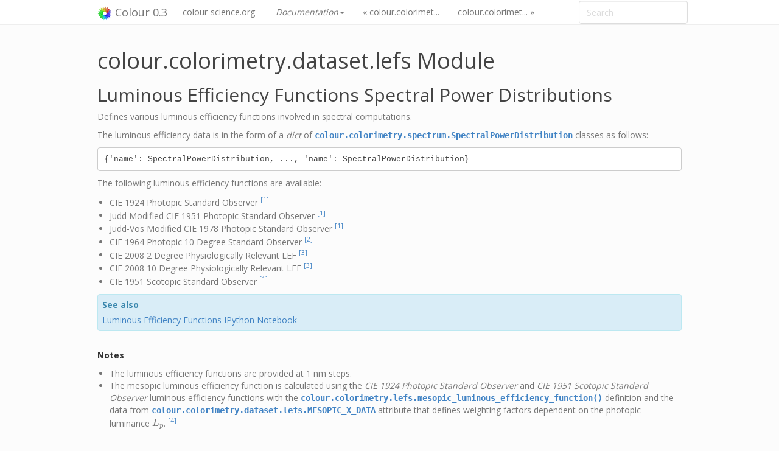

--- FILE ---
content_type: text/html
request_url: https://www.colour-science.org/api/0.3.1/html/colour.colorimetry.dataset.lefs.html
body_size: 16912
content:
<!DOCTYPE html>


<html xmlns="http://www.w3.org/1999/xhtml">
  <head>
    <meta http-equiv="Content-Type" content="text/html; charset=utf-8" />
    
    <title>colour.colorimetry.dataset.lefs Module &mdash; Colour 0.3.1 documentation</title>
    
    <link rel="stylesheet" href="_static/basic.css" type="text/css" />
    <link rel="stylesheet" href="_static/pygments.css" type="text/css" />
    <link rel="stylesheet" href="_static/bootswatch-3.1.0/colour/bootstrap.min.css" type="text/css" />
    <link rel="stylesheet" href="_static/bootstrap-sphinx.css" type="text/css" />
    <link rel="stylesheet" href="_static/styles.css" type="text/css" />
    
    <script type="text/javascript">
      var DOCUMENTATION_OPTIONS = {
        URL_ROOT:    './',
        VERSION:     '0.3.1',
        COLLAPSE_INDEX: false,
        FILE_SUFFIX: '.html',
        HAS_SOURCE:  true
      };
    </script>
    <script type="text/javascript" src="_static/jquery.js"></script>
    <script type="text/javascript" src="_static/underscore.js"></script>
    <script type="text/javascript" src="_static/doctools.js"></script>
    <script type="text/javascript" src="https://cdn.mathjax.org/mathjax/latest/MathJax.js?config=TeX-AMS-MML_HTMLorMML"></script>
    <script type="text/javascript" src="_static/js/jquery-1.11.0.min.js"></script>
    <script type="text/javascript" src="_static/js/jquery-fix.js"></script>
    <script type="text/javascript" src="_static/bootstrap-3.1.0/js/bootstrap.min.js"></script>
    <script type="text/javascript" src="_static/bootstrap-sphinx.js"></script>
    <link rel="top" title="Colour 0.3.1 documentation" href="index.html" />
    <link rel="up" title="colour.colorimetry.dataset Package" href="colour.colorimetry.dataset.html" />
    <link rel="next" title="colour.colorimetry.blackbody Module" href="colour.colorimetry.blackbody.html" />
    <link rel="prev" title="colour.colorimetry.dataset.cmfs Module" href="colour.colorimetry.dataset.cmfs.html" />
<meta charset='utf-8'>
<meta http-equiv='X-UA-Compatible' content='IE=edge,chrome=1'>
<meta name='viewport' content='width=device-width, initial-scale=1.0, maximum-scale=1'>
<meta name="apple-mobile-web-app-capable" content="yes">

  </head>
  <body>

  <div id="navbar" class="navbar navbar-default navbar-fixed-top">
    <div class="container">
      <div class="navbar-header">
        <!-- .btn-navbar is used as the toggle for collapsed navbar content -->
        <button type="button" class="navbar-toggle" data-toggle="collapse" data-target=".nav-collapse">
          <span class="icon-bar"></span>
          <span class="icon-bar"></span>
          <span class="icon-bar"></span>
        </button>
        <a class="navbar-brand" href="index.html"><img src="_static/Colour_Logo_Icon_001.png">
          Colour&nbsp;0.3</a>
        <!--<span class="navbar-text navbar-version pull-left"><b>0.3</b></span>-->
      </div>

        <div class="collapse navbar-collapse nav-collapse">
          <ul class="nav navbar-nav">
            <li class="divider-vertical"></li>
            
                <li><a href="https://www.colour-science.org">colour-science.org</a></li>
            
              <li class="dropdown">
                  <a href="#" class="dropdown-toggle" data-toggle="dropdown"><i class="fa fa-life-ring">&nbsp;Documentation</i><b class="caret"></b></a>
                  <ul class="dropdown-menu">
                      <li>
                          <a href="api.html" class="fa fa-life-ring">&nbsp;API Reference</a>
                      </li>
                      <li>
                          <a href="http://nbviewer.ipython.org/github/colour-science/colour-ipython/blob/master/notebooks/colour.ipynb', True)" class="fa fa-book">&nbsp;IPython Notebooks</a>
                      </li>
                      <li>
                          <a href="https://www.colour-science.org/features.php" class="fa fa-lightbulb-o">&nbsp;Features</a>
                      </li>
                      <li>
                          <a href="https://www.colour-science.org/contributing.php"><span class="fa fa-gears">&nbsp;Contributing</span></a>
                      </li>
                  </ul>
              </li>
            
              
                
  <li>
    <a href="colour.colorimetry.dataset.cmfs.html" title="Previous Chapter: colour.colorimetry.dataset.cmfs Module"><span class="glyphicon glyphicon-chevron-left visible-sm"></span><span class="hidden-sm">&laquo; colour.colorimet...</span>
    </a>
  </li>
  <li>
    <a href="colour.colorimetry.blackbody.html" title="Next Chapter: colour.colorimetry.blackbody Module"><span class="glyphicon glyphicon-chevron-right visible-sm"></span><span class="hidden-sm">colour.colorimet... &raquo;</span>
    </a>
  </li>
              
            
            
            
            
          </ul>

          
            
<form class="navbar-form navbar-right" action="search.html" method="get">
 <div class="form-group">
  <input type="text" name="q" class="form-control" placeholder="Search" />
 </div>
  <input type="hidden" name="check_keywords" value="yes" />
  <input type="hidden" name="area" value="default" />
</form>
          
        </div>
    </div>
  </div>

<div class="container">
  <div class="row">
    <div class="col-md-12">
      
  <div class="section" id="module-colour.colorimetry.dataset.lefs">
<span id="colour-colorimetry-dataset-lefs-module"></span><h1>colour.colorimetry.dataset.lefs Module<a class="headerlink" href="#module-colour.colorimetry.dataset.lefs" title="Permalink to this headline">¶</a></h1>
<div class="section" id="luminous-efficiency-functions-spectral-power-distributions">
<h2>Luminous Efficiency Functions Spectral Power Distributions<a class="headerlink" href="#luminous-efficiency-functions-spectral-power-distributions" title="Permalink to this headline">¶</a></h2>
<p>Defines various luminous efficiency functions involved in spectral
computations.</p>
<p>The luminous efficiency data is in the form of a <em>dict</em> of
<a class="reference internal" href="colour.colorimetry.spectrum.html#colour.colorimetry.spectrum.SpectralPowerDistribution" title="colour.colorimetry.spectrum.SpectralPowerDistribution"><tt class="xref py py-class docutils literal"><span class="pre">colour.colorimetry.spectrum.SpectralPowerDistribution</span></tt></a> classes as
follows:</p>
<div class="highlight-python"><div class="highlight"><pre>{&#39;name&#39;: SpectralPowerDistribution, ..., &#39;name&#39;: SpectralPowerDistribution}
</pre></div>
</div>
<p>The following luminous efficiency functions are available:</p>
<ul class="simple">
<li>CIE 1924 Photopic Standard Observer <a class="footnote-reference" href="#id9" id="id1">[1]</a></li>
<li>Judd Modified CIE 1951 Photopic Standard Observer <a class="footnote-reference" href="#id9" id="id2">[1]</a></li>
<li>Judd-Vos Modified CIE 1978 Photopic Standard Observer <a class="footnote-reference" href="#id9" id="id3">[1]</a></li>
<li>CIE 1964 Photopic 10 Degree Standard Observer <a class="footnote-reference" href="#id10" id="id4">[2]</a></li>
<li>CIE 2008 2 Degree Physiologically Relevant LEF <a class="footnote-reference" href="#id11" id="id5">[3]</a></li>
<li>CIE 2008 10 Degree Physiologically Relevant LEF <a class="footnote-reference" href="#id11" id="id6">[3]</a></li>
<li>CIE 1951 Scotopic Standard Observer <a class="footnote-reference" href="#id9" id="id7">[1]</a></li>
</ul>
<div class="admonition seealso">
<p class="first admonition-title">See also</p>
<p class="last"><a class="reference external" href="http://nbviewer.ipython.org/github/colour-science/colour-ipython/blob/master/notebooks/colorimetry/lefs.ipynb">Luminous Efficiency Functions IPython Notebook</a></p>
</div>
<p class="rubric">Notes</p>
<ul class="simple">
<li>The luminous efficiency functions are provided at 1 nm steps.</li>
<li>The mesopic luminous efficiency function is calculated using the
<em>CIE 1924 Photopic Standard Observer</em> and
<em>CIE 1951 Scotopic Standard Observer</em> luminous efficiency functions with
the <a class="reference internal" href="colour.colorimetry.lefs.html#colour.colorimetry.lefs.mesopic_luminous_efficiency_function" title="colour.colorimetry.lefs.mesopic_luminous_efficiency_function"><tt class="xref py py-func docutils literal"><span class="pre">colour.colorimetry.lefs.mesopic_luminous_efficiency_function()</span></tt></a>
definition and the data from
<a class="reference internal" href="#colour.colorimetry.dataset.lefs.MESOPIC_X_DATA" title="colour.colorimetry.dataset.lefs.MESOPIC_X_DATA"><tt class="xref py py-attr docutils literal"><span class="pre">colour.colorimetry.dataset.lefs.MESOPIC_X_DATA</span></tt></a>
attribute that defines weighting factors dependent on the photopic
luminance <span class="math">\(L_p\)</span>. <a class="footnote-reference" href="#id12" id="id8">[4]</a></li>
</ul>
<p class="rubric">References</p>
<table class="docutils footnote" frame="void" id="id9" rules="none">
<colgroup><col class="label" /><col /></colgroup>
<tbody valign="top">
<tr><td class="label">[1]</td><td><em>(<a class="fn-backref" href="#id1">1</a>, <a class="fn-backref" href="#id2">2</a>, <a class="fn-backref" href="#id3">3</a>, <a class="fn-backref" href="#id7">4</a>)</em> <a class="reference external" href="http://www.cvrl.org/lumindex.htm">http://www.cvrl.org/lumindex.htm</a> (Last accessed 19 April 2014)</td></tr>
</tbody>
</table>
<table class="docutils footnote" frame="void" id="id10" rules="none">
<colgroup><col class="label" /><col /></colgroup>
<tbody valign="top">
<tr><td class="label"><a class="fn-backref" href="#id4">[2]</a></td><td><a class="reference external" href="http://cvrl.ioo.ucl.ac.uk/cie.htm">http://cvrl.ioo.ucl.ac.uk/cie.htm</a> (Last accessed 24 February 2014)</td></tr>
</tbody>
</table>
<table class="docutils footnote" frame="void" id="id11" rules="none">
<colgroup><col class="label" /><col /></colgroup>
<tbody valign="top">
<tr><td class="label">[3]</td><td><em>(<a class="fn-backref" href="#id5">1</a>, <a class="fn-backref" href="#id6">2</a>)</em> <a class="reference external" href="http://www.cvrl.org/lumindex.htm">http://www.cvrl.org/lumindex.htm</a> (Last accessed 19 April 2014)</td></tr>
</tbody>
</table>
<table class="docutils footnote" frame="void" id="id12" rules="none">
<colgroup><col class="label" /><col /></colgroup>
<tbody valign="top">
<tr><td class="label"><a class="fn-backref" href="#id8">[4]</a></td><td><a class="reference external" href="http://en.wikipedia.org/wiki/Mesopic#Mesopic_weighting_function">Mesopic Weighting Function</a>  
(Last accessed 20 June 2014)</td></tr>
</tbody>
</table>
<dl class="data">
<dt id="colour.colorimetry.dataset.lefs.PHOTOPIC_LEFS">
<tt class="descclassname">colour.colorimetry.dataset.lefs.</tt><tt class="descname">PHOTOPIC_LEFS</tt><em class="property"> = CaseInsensitiveMapping({u'CIE 1924 Photopic Standard Observer': &lt;colour.colorimetry.spectrum.SpectralPowerDistribution object at 0x102e320d0&gt;, u'CIE 1964 Photopic 10 Degree Standard Observer': &lt;colour.colorimetry.spectrum.SpectralPowerDistribution object at 0x102e32190&gt;, u'Judd-Vos Modified CIE 1978 Photopic Standard Observer': &lt;colour.colorimetry.spectrum.SpectralPowerDistribution object at 0x102e32150&gt;, u'cie_10_1964': &lt;colour.colorimetry.spectrum.SpectralPowerDistribution object at 0x102e32190&gt;, u'Judd Modified CIE 1951 Photopic Standard Observer': &lt;colour.colorimetry.spectrum.SpectralPowerDistribution object at 0x102e32110&gt;, u'CIE 2008 10 Degree Physiologically Relevant LEF': &lt;colour.colorimetry.spectrum.SpectralPowerDistribution object at 0x102e32210&gt;, u'CIE 2008 2 Degree Physiologically Relevant LEF': &lt;colour.colorimetry.spectrum.SpectralPowerDistribution object at 0x102e321d0&gt;, u'cie_2_1924': &lt;colour.colorimetry.spectrum.SpectralPowerDistribution object at 0x102e320d0&gt;})</em><a class="headerlink" href="#colour.colorimetry.dataset.lefs.PHOTOPIC_LEFS" title="Permalink to this definition">¶</a></dt>
<dd><p>Photopic luminous efficiency functions.</p>
<dl class="docutils">
<dt>PHOTOPIC_LEFS <span class="classifier-delimiter">:</span> <span class="classifier">dict</span></dt>
<dd>(&#8216;CIE 1924 Photopic Standard Observer&#8217;,
&#8216;Judd Modified CIE 1951 Photopic Standard Observer&#8217;,
&#8216;Judd-Vos Modified CIE 1978 Photopic Standard Observer&#8217;,
&#8216;CIE 1964 Photopic 10 Degree Standard Observer&#8217;,
&#8216;CIE 2008 2 Degree Physiologically Relevant LEF&#8217;,
&#8216;CIE 2008 10 Degree Physiologically Relevant LEF&#8217;)</dd>
</dl>
<p>Aliases:</p>
<ul class="simple">
<li>&#8216;cie_2_1924&#8217;: &#8216;CIE 1931 2 Degree Standard Observer&#8217;</li>
<li>&#8216;cie_10_1964&#8217;: &#8216;CIE 1964 Photopic 10 Degree Standard Observer&#8217;</li>
</ul>
</dd></dl>

<dl class="data">
<dt id="colour.colorimetry.dataset.lefs.SCOTOPIC_LEFS">
<tt class="descclassname">colour.colorimetry.dataset.lefs.</tt><tt class="descname">SCOTOPIC_LEFS</tt><em class="property"> = CaseInsensitiveMapping({u'cie_1951': &lt;colour.colorimetry.spectrum.SpectralPowerDistribution object at 0x102e32290&gt;, u'CIE 1951 Scotopic Standard Observer': &lt;colour.colorimetry.spectrum.SpectralPowerDistribution object at 0x102e32290&gt;})</em><a class="headerlink" href="#colour.colorimetry.dataset.lefs.SCOTOPIC_LEFS" title="Permalink to this definition">¶</a></dt>
<dd><p>Scotopic luminous efficiency functions.</p>
<dl class="docutils">
<dt>SCOTOPIC_LEFS <span class="classifier-delimiter">:</span> <span class="classifier">dict</span></dt>
<dd>(&#8216;CIE 1951 Scotopic Standard Observer&#8217;,)</dd>
</dl>
<p>Aliases:</p>
<ul class="simple">
<li>&#8216;cie_1951&#8217;: &#8216;CIE 1951 Scotopic Standard Observer&#8217;</li>
</ul>
</dd></dl>

<dl class="data">
<dt id="colour.colorimetry.dataset.lefs.LEFS">
<tt class="descclassname">colour.colorimetry.dataset.lefs.</tt><tt class="descname">LEFS</tt><em class="property"> = CaseInsensitiveMapping({u'CIE 1924 Photopic Standard Observer': &lt;colour.colorimetry.spectrum.SpectralPowerDistribution object at 0x102e320d0&gt;, u'CIE 1964 Photopic 10 Degree Standard Observer': &lt;colour.colorimetry.spectrum.SpectralPowerDistribution object at 0x102e32190&gt;, u'cie_1951': &lt;colour.colorimetry.spectrum.SpectralPowerDistribution object at 0x102e32290&gt;, u'Judd-Vos Modified CIE 1978 Photopic Standard Observer': &lt;colour.colorimetry.spectrum.SpectralPowerDistribution object at 0x102e32150&gt;, u'cie_10_1964': &lt;colour.colorimetry.spectrum.SpectralPowerDistribution object at 0x102e32190&gt;, u'Judd Modified CIE 1951 Photopic Standard Observer': &lt;colour.colorimetry.spectrum.SpectralPowerDistribution object at 0x102e32110&gt;, u'CIE 1951 Scotopic Standard Observer': &lt;colour.colorimetry.spectrum.SpectralPowerDistribution object at 0x102e32290&gt;, u'CIE 2008 10 Degree Physiologically Relevant LEF': &lt;colour.colorimetry.spectrum.SpectralPowerDistribution object at 0x102e32210&gt;, u'CIE 2008 2 Degree Physiologically Relevant LEF': &lt;colour.colorimetry.spectrum.SpectralPowerDistribution object at 0x102e321d0&gt;, u'cie_2_1924': &lt;colour.colorimetry.spectrum.SpectralPowerDistribution object at 0x102e320d0&gt;})</em><a class="headerlink" href="#colour.colorimetry.dataset.lefs.LEFS" title="Permalink to this definition">¶</a></dt>
<dd><p>Aggregated luminous efficiency functions.</p>
<dl class="docutils">
<dt>LEFS <span class="classifier-delimiter">:</span> <span class="classifier">dict</span></dt>
<dd>(&#8216;CIE 1924 Photopic Standard Observer&#8217;,
&#8216;Judd Modified CIE 1951 Photopic Standard Observer&#8217;,
&#8216;Judd-Vos Modified CIE 1978 Photopic Standard Observer&#8217;,
&#8216;CIE 1964 Photopic 10 Degree Standard Observer&#8217;,
&#8216;CIE 2008 2 Degree Physiologically Relevant LEF&#8217;,
&#8216;CIE 2008 10 Degree Physiologically Relevant LEF&#8217;,
&#8216;CIE 1951 Scotopic Standard Observer&#8217;)</dd>
</dl>
</dd></dl>

<dl class="data">
<dt id="colour.colorimetry.dataset.lefs.MESOPIC_X_DATA">
<tt class="descclassname">colour.colorimetry.dataset.lefs.</tt><tt class="descname">MESOPIC_X_DATA</tt><em class="property"> = {1.0: CaseInsensitiveMapping({u'Red Heavy': CaseInsensitiveMapping({u'LRC': 1.0, u'MOVE': 0.68}), u'Blue Heavy': CaseInsensitiveMapping({u'LRC': 1.0, u'MOVE': 0.7})}), 10: CaseInsensitiveMapping({u'Red Heavy': CaseInsensitiveMapping({u'LRC': 1.0, u'MOVE': 0.98}), u'Blue Heavy': CaseInsensitiveMapping({u'LRC': 1.0, u'MOVE': 0.98})}), 0.1: CaseInsensitiveMapping({u'Red Heavy': CaseInsensitiveMapping({u'LRC': 0.11, u'MOVE': 0.34}), u'Blue Heavy': CaseInsensitiveMapping({u'LRC': 0.28, u'MOVE': 0.42})}), 0.01: CaseInsensitiveMapping({u'Red Heavy': CaseInsensitiveMapping({u'LRC': 0.01, u'MOVE': 0.0}), u'Blue Heavy': CaseInsensitiveMapping({u'LRC': 0.04, u'MOVE': 0.13})})}</em><a class="headerlink" href="#colour.colorimetry.dataset.lefs.MESOPIC_X_DATA" title="Permalink to this definition">¶</a></dt>
<dd><p>Weighting factors for the mesopic luminous efficiency function calculation.</p>
<p>MESOPIC_X_DATA : dict</p>
</dd></dl>

</div>
</div>


    </div>
      
  </div>
</div>
<footer class="footer">
  <div class="container">
    <p class="pull-right">
      <a href="#">Back to top</a>
      
    </p>
    <p>
        &copy; Copyright 2013 - 2014, Colour Developers.<br/>
      Created using <a href="http://sphinx.pocoo.org/">Sphinx</a> 1.2.2.<br/>
    </p>
  </div>
</footer>
  </body>
</html>

--- FILE ---
content_type: text/css
request_url: https://www.colour-science.org/api/0.3.1/html/_static/pygments.css
body_size: 3847
content:
/* Syntax Highlighting - Pygments - github.css */
.highlight .hll {
    background-color: #ffffcc
}

/* Comment */
.highlight .c {
    color: #999988;
    font-style: italic
}

/* Error */
.highlight .err {
    color: #a61717;
    background-color: #e3d2d2
}

/* Keyword */
.highlight .k {
    color: #000000;
    font-weight: bold
}

/* Operator */
.highlight .o {
    color: #000000;
    font-weight: bold
}

/* Comment.Multiline */
.highlight .cm {
    color: #999988;
    font-style: italic
}

/* Comment.Preproc */
.highlight .cp {
    color: #999999;
    font-weight: bold;
    font-style: italic
}

/* Comment.Single */
.highlight .c1 {
    color: #999988;
    font-style: italic
}

/* Comment.Special */
.highlight .cs {
    color: #999999;
    font-weight: bold;
    font-style: italic
}

/* Generic.Deleted */
.highlight .gd {
    color: #000000;
    background-color: #ffdddd
}

/* Generic.Emph */
.highlight .ge {
    color: #000000;
    font-style: italic
}

/* Generic.Error */
.highlight .gr {
    color: #aa0000
}

/* Generic.Heading */
.highlight .gh {
    color: #999999
}

/* Generic.Inserted */
.highlight .gi {
    color: #000000;
    background-color: #ddffdd
}

/* Generic.Output */
.highlight .go {
    color: #888888
}

/* Generic.Prompt */
.highlight .gp {
    color: #555555
}

/* Generic.Strong */
.highlight .gs {
    font-weight: bold
}

/* Generic.Subheading */
.highlight .gu {
    color: #aaaaaa
}

/* Generic.Traceback */
.highlight .gt {
    color: #aa0000
}

/* Keyword.Constant */
.highlight .kc {
    color: #000000;
    font-weight: bold
}

/* Keyword.Declaration */
.highlight .kd {
    color: #000000;
    font-weight: bold
}

/* Keyword.Namespace */
.highlight .kn {
    color: #000000;
    font-weight: bold
}

/* Keyword.Pseudo */
.highlight .kp {
    color: #000000;
    font-weight: bold
}

/* Keyword.Reserved */
.highlight .kr {
    color: #000000;
    font-weight: bold
}

/* Keyword.Type */
.highlight .kt {
    color: #445588;
    font-weight: bold
}

/* Literal.Number */
.highlight .m {
    color: #009999
}

/* Literal.String */
.highlight .s {
    color: #d01040
}

/* Name.Attribute */
.highlight .na {
    color: #008080
}

/* Name.Builtin */
.highlight .nb {
    color: #0086B3
}

/* Name.Class */
.highlight .nc {
    color: #445588;
    font-weight: bold
}

/* Name.Constant */
.highlight .no {
    color: #008080
}

/* Name.Decorator */
.highlight .nd {
    color: #3c5d5d;
    font-weight: bold
}

/* Name.Entity */
.highlight .ni {
    color: #800080
}

/* Name.Exception */
.highlight .ne {
    color: #990000;
    font-weight: bold
}

/* Name.Function */
.highlight .nf {
    color: #990000;
    font-weight: bold
}

/* Name.Label */
.highlight .nl {
    color: #990000;
    font-weight: bold
}

/* Name.Namespace */
.highlight .nn {
    color: #555555
}

/* Name.Tag */
.highlight .nt {
    color: #000080
}

/* Name.Variable */
.highlight .nv {
    color: #008080
}

/* Operator.Word */
.highlight .ow {
    color: #000000;
    font-weight: bold
}

/* Text.Whitespace */
.highlight .w {
    color: #bbbbbb
}

/* Literal.Number.Float */
.highlight .mf {
    color: #009999
}

/* Literal.Number.Hex */
.highlight .mh {
    color: #009999
}

/* Literal.Number.Integer */
.highlight .mi {
    color: #009999
}

/* Literal.Number.Oct */
.highlight .mo {
    color: #009999
}

/* Literal.String.Backtick */
.highlight .sb {
    color: #d01040
}

/* Literal.String.Char */
.highlight .sc {
    color: #d01040
}

/* Literal.String.Doc */
.highlight .sd {
    color: #d01040
}

/* Literal.String.Double */
.highlight .s2 {
    color: #d01040
}

/* Literal.String.Escape */
.highlight .se {
    color: #d01040
}

/* Literal.String.Heredoc */
.highlight .sh {
    color: #d01040
}

/* Literal.String.Interpol */
.highlight .si {
    color: #d01040
}

/* Literal.String.Other */
.highlight .sx {
    color: #d01040
}

/* Literal.String.Regex */
.highlight .sr {
    color: #009926
}

/* Literal.String.Single */
.highlight .s1 {
    color: #d01040
}

/* Literal.String.Symbol */
.highlight .ss {
    color: #990073
}

/* Name.Builtin.Pseudo */
.highlight .bp {
    color: #999999
}

/* Name.Variable.Class */
.highlight .vc {
    color: #008080
}

/* Name.Variable.Global */
.highlight .vg {
    color: #008080
}

/* Name.Variable.Instance */
.highlight .vi {
    color: #008080
}

/* Literal.Number.Integer.Long */
.highlight .highlight .il {
    color: #009999
}

--- FILE ---
content_type: text/css
request_url: https://www.colour-science.org/api/0.3.1/html/_static/bootstrap-sphinx.css
body_size: 2334
content:
/*
* bootstrap-sphinx.css
* ~~~~~~~~~~~~~~~~~~~~
*
* Sphinx stylesheet -- Twitter Bootstrap theme.
*/

.navbar-inverse .brand {
  color: #FFF;
}

.page-top {
  top: 0px;
}


  
  body {
  
    padding-top: 60px;
  
  }
  .page-top {
  
    top: 60px;
  
  }


.navbar-inner {
  padding-left:  12px !important;
  padding-right: 12px !important;
}


table {
  border: 0;
}

.highlighttable .code pre {
    font-size: 12px;
}

.highlighttable .linenos pre {
    word-break: normal;
    font-size: 12px;
}

div.highlight {
  background: none;
}

a.footnote-reference {
  vertical-align: super;
  font-size: 75%;
}

table.footnote td.label {
  font-size: 100%;
  display: block;
  line-height: normal;
  background: inherit;
}

table.footnote {
  width: auto;
  margin-bottom: 0px;
}

table.field-list {
  width: auto;
}

.footer {
  width: 100%;
  border-top: 1px solid #ccc;
  padding-top: 10px;
}

.bs-sidenav form, .bs-sidenav #sourcelink {
  padding: 5px 20px;
}



/* The code below is based on the bootstrap website sidebar */

.bs-sidenav.affix {
  position: static;
}

/* First level of nav */
.bs-sidenav {
  margin-top: 30px;
  margin-bottom: 30px;
  padding-top:    10px;
  padding-bottom: 10px;
  text-shadow: 0 1px 0 #fff;
  background-color: #f7f5fa;
  border-radius: 5px;
}

/* All levels of nav */
.bs-sidenav .nav > li > a {
  display: block;
  color: #716b7a;
  padding: 5px 20px;
}
.bs-sidenav .nav > li > a:hover,
.bs-sidenav .nav > li > a:focus {
  text-decoration: none;
  background-color: #e5e3e9;
  border-right: 1px solid #dbd8e0;
}
.bs-sidenav .nav > .active > a,
.bs-sidenav .nav > .active:hover > a,
.bs-sidenav .nav > .active:focus > a {
  font-weight: bold;
  color: #563d7c;
  background-color: transparent;
  border-right: 1px solid #563d7c;
}

.bs-sidenav .nav .nav > li > a {
  padding-top:    3px;
  padding-bottom: 3px;
  padding-left: 30px;
  font-size: 90%;
}

.bs-sidenav .nav .nav .nav > li > a {
  padding-top:    3px;
  padding-bottom: 3px;
  padding-left: 40px;
  font-size: 90%;
}

.bs-sidenav .nav .nav .nav .nav > li > a {
  padding-top:    3px;
  padding-bottom: 3px;
  padding-left: 50px;
  font-size: 90%;
}

/* Show and affix the side nav when space allows it */
@media screen and (min-width: 992px) {
  .bs-sidenav .nav > .active > ul {
    display: block;
  }
  /* Widen the fixed sidenav */
  .bs-sidenav.affix,
  .bs-sidenav.affix-bottom {
    width: 213px;
  }
  .bs-sidenav.affix {
    position: fixed; /* Undo the static from mobile first approach */
    top: 80px;
  }
  .bs-sidenav.affix-bottom {
    position: absolute; /* Undo the static from mobile first approach */
  }
  .bs-sidenav.affix-bottom .bs-sidenav,
  .bs-sidenav.affix .bs-sidenav {
    margin-top: 0;
    margin-bottom: 0;
  }
}
@media screen and (min-width: 1200px) {
  /* Widen the fixed sidenav again */
  .bs-sidenav.affix-bottom,
  .bs-sidenav.affix {
    width: 263px;
  }
}




--- FILE ---
content_type: text/css
request_url: https://www.colour-science.org/api/0.3.1/html/_static/styles.css
body_size: 55
content:
/* -- Colour - Styles ------------------------------------------------------ */
.navbar-form {
    padding: 0;
}

tt.descclassname {
    display: none;
}

tt.descname {
    color: #333333;
    font-size: 20px;
}

/* Preventing wrapping on long *data* objects. */
dt {
    overflow: hidden;
    text-overflow: ellipsis;
    white-space: nowrap;
}

dd {
    margin-left: 1.5em;
}

th.field-name {
    background-color: #FFF;
    border: 1px solid #DDD;
}

.label {
    color: #4183c4;
}

.rubric {
    color: #333333;
}

pre {
    background-color: #FFF;
}

#hidden-toctree {
    display: none;
}

ul {
    padding-left: 20px;
}


--- FILE ---
content_type: application/javascript
request_url: https://www.colour-science.org/api/0.3.1/html/_static/bootstrap-sphinx.js
body_size: 4475
content:
(function ($) {
  /**
   * Patch TOC list.
   *
   * Will mutate the underlying span to have a correct ul for nav.
   *
   * @param $span: Span containing nested UL's to mutate.
   * @param minLevel: Starting level for nested lists. (1: global, 2: local).
   */
  var patchToc = function ($ul, minLevel) {
    var findA,
      patchTables,
      $localLi;

    // Find all a "internal" tags, traversing recursively.
    findA = function ($elem, level) {
      level = level || 0;
      var $items = $elem.find("> li > a.internal, > ul, > li > ul");

      // Iterate everything in order.
      $items.each(function (index, item) {
        var $item = $(item),
          tag = item.tagName.toLowerCase(),
          $childrenLi = $item.children('li'),
          $parentLi = $($item.parent('li'), $item.parent().parent('li'));

        // Add dropdowns if more children and above minimum level.
        if (tag === 'ul' && level >= minLevel && $childrenLi.length > 0) {
          $parentLi
            .addClass('dropdown-submenu')
            .children('a').first().attr('tabindex', -1);

          $item.addClass('dropdown-menu');
        }

        findA($item, level + 1);
      });
    };

    findA($ul);
  };

  /**
   * Patch all tables to remove ``docutils`` class and add Bootstrap base
   * ``table`` class.
   */
  patchTables = function () {
    $("table.docutils")
      .removeClass("docutils")
      .addClass("table")
      .attr("border", 0);
  };

  $(window).load(function () {
    /*
     * Scroll the window to avoid the topnav bar
     * https://github.com/twitter/bootstrap/issues/1768
     */
    if ($("#navbar.navbar-fixed-top").length > 0) {
      var navHeight = $("#navbar").height(),
        shiftWindow = function() { scrollBy(0, -navHeight - 10); };

      if (location.hash) {
        setTimeout(shiftWindow, 1);
      }

      window.addEventListener("hashchange", shiftWindow);
    }
  });

  $(document).ready(function () {
    // Add styling, structure to TOC's.
    $(".dropdown-menu").each(function () {
      $(this).find("ul").each(function (index, item){
        var $item = $(item);
        $item.addClass('unstyled');
      });
    });

    // Global TOC.
    if ($("ul.globaltoc li").length) {
      patchToc($("ul.globaltoc"), 1);
    } else {
      // Remove Global TOC.
      $(".globaltoc-container").remove();
    }

    // Local TOC.
    $(".bs-sidenav ul").addClass("nav nav-list");
    $(".bs-sidenav > ul > li > a").addClass("nav-header");

    
    // back to top
    setTimeout(function () {
      var $sideBar = $('.bs-sidenav');

      $sideBar.affix({
        offset: {
          top: function () {
            var offsetTop      = $sideBar.offset().top;
            var sideBarMargin  = parseInt($sideBar.children(0).css('margin-top'), 10);
            var navOuterHeight = $('#navbar').height();

            return (this.top = offsetTop - navOuterHeight - sideBarMargin);
          }
        , bottom: function () {
            // add 25 because the footer height doesn't seem to be enough
            return (this.bottom = $('.footer').outerHeight(true) + 25);
          }
        }
      });
    }, 100);
    

    // Local TOC.
    patchToc($("ul.localtoc"), 2);

    // Mutate sub-lists (for bs-2.3.0).
    $(".dropdown-menu ul").not(".dropdown-menu").each(function () {
      var $ul = $(this),
        $parent = $ul.parent(),
        tag = $parent[0].tagName.toLowerCase(),
        $kids = $ul.children().detach();

      // Replace list with items if submenu header.
      if (tag === "ul") {
        $ul.replaceWith($kids);
      } else if (tag === "li") {
        // Insert into previous list.
        $parent.after($kids);
        $ul.remove();
      }
    });

    // Add divider in page TOC.
    $localLi = $("ul.localtoc li");
    if ($localLi.length > 2) {
      $localLi.first().after('<li class="divider"></li>');
    }

    // Manually add dropdown.
    // Appears unnecessary as of:
    //   https://github.com/ryan-roemer/sphinx-bootstrap-theme/pull/90
    // Remove next time around...
    // a.dropdown-toggle class needed in globaltoc.html
    //$('.dropdown-toggle').dropdown();

    // Patch tables.
    patchTables();

    // Add Note, Warning styles. (BS v2,3 compatible).
    $('.admonition').addClass('alert alert-info')
      .filter('.warning, .caution')
        .removeClass('alert-info')
        .addClass('alert-warning').end()
      .filter('.error, .danger')
        .removeClass('alert-info')
        .addClass('alert-danger alert-error').end();

    // Inline code styles to Bootstrap style.
    $('tt.docutils.literal').not(".xref").each(function (i, e) {
      // ignore references
      if (!$(e).parent().hasClass("reference")) {
        $(e).replaceWith(function () {
          return $("<code />").html($(this).html());
        });
      }});

    // Update sourcelink to remove outerdiv (fixes appearance in navbar).
    var $srcLink = $(".nav #sourcelink");
    $srcLink.parent().html($srcLink.html());
  });
}(window.$jqTheme || window.jQuery));